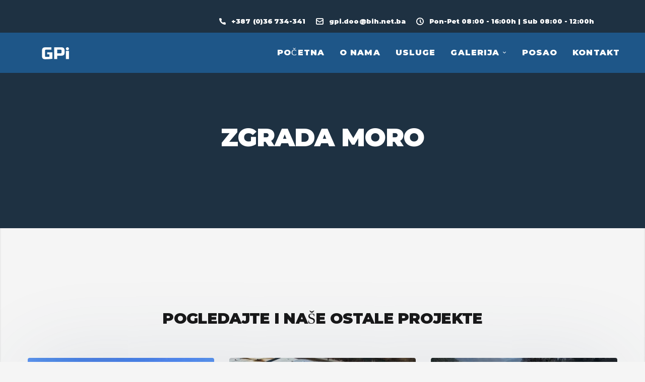

--- FILE ---
content_type: text/css
request_url: https://gpi.ba/wp-content/themes/benelux/assets/lib/css/swiper.min.css?ver=5.3.6
body_size: 5502
content:
/**
 * Swiper 5.3.6
 * Most modern mobile touch slider and framework with hardware accelerated transitions
 * http://swiperjs.com
 *
 * Copyright 2014-2020 Vladimir Kharlampidi
 *
 * Released under the MIT License
 *
 * Released on: February 29, 2020
 */
@font-face{font-family:'swiper-icons';src:url("data:application/font-woff;charset=utf-8;base64, [base64]//wADZ2x5ZgAAAywAAADMAAAD2MHtryVoZWFkAAABbAAAADAAAAA2E2+eoWhoZWEAAAGcAAAAHwAAACQC9gDzaG10eAAAAigAAAAZAAAArgJkABFsb2NhAAAC0AAAAFoAAABaFQAUGG1heHAAAAG8AAAAHwAAACAAcABAbmFtZQAAA/gAAAE5AAACXvFdBwlwb3N0AAAFNAAAAGIAAACE5s74hXjaY2BkYGAAYpf5Hu/j+W2+MnAzMYDAzaX6QjD6/4//Bxj5GA8AuRwMYGkAPywL13jaY2BkYGA88P8Agx4j+/8fQDYfA1AEBWgDAIB2BOoAeNpjYGRgYNBh4GdgYgABEMnIABJzYNADCQAACWgAsQB42mNgYfzCOIGBlYGB0YcxjYGBwR1Kf2WQZGhhYGBiYGVmgAFGBiQQkOaawtDAoMBQxXjg/wEGPcYDDA4wNUA2CCgwsAAAO4EL6gAAeNpj2M0gyAACqxgGNWBkZ2D4/wMA+xkDdgAAAHjaY2BgYGaAYBkGRgYQiAHyGMF8FgYHIM3DwMHABGQrMOgyWDLEM1T9/w8UBfEMgLzE////P/5//f/V/xv+r4eaAAeMbAxwIUYmIMHEgKYAYjUcsDAwsLKxc3BycfPw8jEQA/[base64]/uznmfPFBNODM2K7MTQ45YEAZqGP81AmGGcF3iPqOop0r1SPTaTbVkfUe4HXj97wYE+yNwWYxwWu4v1ugWHgo3S1XdZEVqWM7ET0cfnLGxWfkgR42o2PvWrDMBSFj/IHLaF0zKjRgdiVMwScNRAoWUoH78Y2icB/yIY09An6AH2Bdu/UB+yxopYshQiEvnvu0dURgDt8QeC8PDw7Fpji3fEA4z/PEJ6YOB5hKh4dj3EvXhxPqH/SKUY3rJ7srZ4FZnh1PMAtPhwP6fl2PMJMPDgeQ4rY8YT6Gzao0eAEA409DuggmTnFnOcSCiEiLMgxCiTI6Cq5DZUd3Qmp10vO0LaLTd2cjN4fOumlc7lUYbSQcZFkutRG7g6JKZKy0RmdLY680CDnEJ+UMkpFFe1RN7nxdVpXrC4aTtnaurOnYercZg2YVmLN/d/gczfEimrE/fs/bOuq29Zmn8tloORaXgZgGa78yO9/cnXm2BpaGvq25Dv9S4E9+5SIc9PqupJKhYFSSl47+Qcr1mYNAAAAeNptw0cKwkAAAMDZJA8Q7OUJvkLsPfZ6zFVERPy8qHh2YER+3i/BP83vIBLLySsoKimrqKqpa2hp6+jq6RsYGhmbmJqZSy0sraxtbO3sHRydnEMU4uR6yx7JJXveP7WrDycAAAAAAAH//wACeNpjYGRgYOABYhkgZgJCZgZNBkYGLQZtIJsFLMYAAAw3ALgAeNolizEKgDAQBCchRbC2sFER0YD6qVQiBCv/H9ezGI6Z5XBAw8CBK/m5iQQVauVbXLnOrMZv2oLdKFa8Pjuru2hJzGabmOSLzNMzvutpB3N42mNgZGBg4GKQYzBhYMxJLMlj4GBgAYow/P/PAJJhLM6sSoWKfWCAAwDAjgbRAAB42mNgYGBkAIIbCZo5IPrmUn0hGA0AO8EFTQAA") format("woff");font-weight:400;font-style:normal}:root{--swiper-theme-color:#007aff}.swiper-container{margin-left:auto;margin-right:auto;position:relative;overflow:hidden;list-style:none;padding:0;z-index:1}.swiper-container-vertical > .swiper-wrapper{flex-direction:column}.swiper-wrapper{position:relative;width:100%;height:100%;z-index:1;display:flex;transition-property:transform;box-sizing:content-box}.swiper-container-android .swiper-slide,.swiper-wrapper{transform:translate3d(0px, 0, 0)}.swiper-container-multirow > .swiper-wrapper{flex-wrap:wrap}.swiper-container-multirow-column > .swiper-wrapper{flex-wrap:wrap;flex-direction:column}.swiper-container-free-mode > .swiper-wrapper{transition-timing-function:ease-out;margin:0 auto}.swiper-slide{flex-shrink:0;width:100%;height:100%;position:relative;transition-property:transform}.swiper-slide-invisible-blank{visibility:hidden}.swiper-container-autoheight,.swiper-container-autoheight .swiper-slide{height:auto}.swiper-container-autoheight .swiper-wrapper{align-items:flex-start;transition-property:transform, height}.swiper-container-3d{perspective:1200px}.swiper-container-3d .swiper-cube-shadow,.swiper-container-3d .swiper-slide,.swiper-container-3d .swiper-slide-shadow-bottom,.swiper-container-3d .swiper-slide-shadow-left,.swiper-container-3d .swiper-slide-shadow-right,.swiper-container-3d .swiper-slide-shadow-top,.swiper-container-3d .swiper-wrapper{transform-style:preserve-3d}.swiper-container-3d .swiper-slide-shadow-bottom,.swiper-container-3d .swiper-slide-shadow-left,.swiper-container-3d .swiper-slide-shadow-right,.swiper-container-3d .swiper-slide-shadow-top{position:absolute;left:0;top:0;width:100%;height:100%;pointer-events:none;z-index:10}.swiper-container-3d .swiper-slide-shadow-left{background-image:linear-gradient(to left, rgba(0, 0, 0, 0.5), rgba(0, 0, 0, 0))}.swiper-container-3d .swiper-slide-shadow-right{background-image:linear-gradient(to right, rgba(0, 0, 0, 0.5), rgba(0, 0, 0, 0))}.swiper-container-3d .swiper-slide-shadow-top{background-image:linear-gradient(to top, rgba(0, 0, 0, 0.5), rgba(0, 0, 0, 0))}.swiper-container-3d .swiper-slide-shadow-bottom{background-image:linear-gradient(to bottom, rgba(0, 0, 0, 0.5), rgba(0, 0, 0, 0))}.swiper-container-css-mode > .swiper-wrapper{overflow:auto;scrollbar-width:none;-ms-overflow-style:none}.swiper-container-css-mode > .swiper-wrapper::-webkit-scrollbar{display:none}.swiper-container-css-mode > .swiper-wrapper > .swiper-slide{scroll-snap-align:start start}.swiper-container-horizontal.swiper-container-css-mode > .swiper-wrapper{scroll-snap-type:x mandatory}.swiper-container-vertical.swiper-container-css-mode > .swiper-wrapper{scroll-snap-type:y mandatory}:root{--swiper-navigation-size:44px}.swiper-button-next,.swiper-button-prev{position:absolute;top:50%;width:calc(var(--swiper-navigation-size) / 44 * 27);height:var(--swiper-navigation-size);margin-top:calc(-1 * var(--swiper-navigation-size) / 2);z-index:10;cursor:pointer;display:flex;align-items:center;justify-content:center;color:var(--swiper-navigation-color, var(--swiper-theme-color))}.swiper-button-next.swiper-button-disabled,.swiper-button-prev.swiper-button-disabled{opacity:0.35;cursor:auto;pointer-events:none}.swiper-button-next:after,.swiper-button-prev:after{font-family:swiper-icons;font-size:var(--swiper-navigation-size);text-transform:none !important;letter-spacing:0;text-transform:none;font-variant:initial}.swiper-button-prev,.swiper-container-rtl .swiper-button-next{left:10px;right:auto}.swiper-button-prev:after,.swiper-container-rtl .swiper-button-next:after{content:'prev'}.swiper-button-next,.swiper-container-rtl .swiper-button-prev{right:10px;left:auto}.swiper-button-next:after,.swiper-container-rtl .swiper-button-prev:after{content:'next'}.swiper-button-next.swiper-button-white,.swiper-button-prev.swiper-button-white{--swiper-navigation-color:#ffffff}.swiper-button-next.swiper-button-black,.swiper-button-prev.swiper-button-black{--swiper-navigation-color:#000000}.swiper-button-lock{display:none}:root{}.swiper-pagination{position:absolute;text-align:center;transition:300ms opacity;transform:translate3d(0, 0, 0);z-index:10}.swiper-pagination.swiper-pagination-hidden{opacity:0}.swiper-container-horizontal > .swiper-pagination-bullets,.swiper-pagination-custom,.swiper-pagination-fraction{bottom:10px;left:0;width:100%}.swiper-pagination-bullets-dynamic{overflow:hidden;font-size:0}.swiper-pagination-bullets-dynamic .swiper-pagination-bullet{transform:scale(0.33);position:relative}.swiper-pagination-bullets-dynamic .swiper-pagination-bullet-active{transform:scale(1)}.swiper-pagination-bullets-dynamic .swiper-pagination-bullet-active-main{transform:scale(1)}.swiper-pagination-bullets-dynamic .swiper-pagination-bullet-active-prev{transform:scale(0.66)}.swiper-pagination-bullets-dynamic .swiper-pagination-bullet-active-prev-prev{transform:scale(0.33)}.swiper-pagination-bullets-dynamic .swiper-pagination-bullet-active-next{transform:scale(0.66)}.swiper-pagination-bullets-dynamic .swiper-pagination-bullet-active-next-next{transform:scale(0.33)}.swiper-pagination-bullet{width:8px;height:8px;display:inline-block;border-radius:100%;background:#000;opacity:0.2}button.swiper-pagination-bullet{border:none;margin:0;padding:0;box-shadow:none;-webkit-appearance:none;-moz-appearance:none;appearance:none}.swiper-pagination-clickable .swiper-pagination-bullet{cursor:pointer}.swiper-pagination-bullet-active{opacity:1;background:var(--swiper-pagination-color, var(--swiper-theme-color))}.swiper-container-vertical > .swiper-pagination-bullets{right:10px;top:50%;transform:translate3d(0px, -50%, 0)}.swiper-container-vertical > .swiper-pagination-bullets .swiper-pagination-bullet{margin:6px 0;display:block}.swiper-container-vertical > .swiper-pagination-bullets.swiper-pagination-bullets-dynamic{top:50%;transform:translateY(-50%);width:8px}.swiper-container-vertical > .swiper-pagination-bullets.swiper-pagination-bullets-dynamic .swiper-pagination-bullet{display:inline-block;transition:200ms transform, 200ms top}.swiper-container-horizontal > .swiper-pagination-bullets .swiper-pagination-bullet{margin:0 4px}.swiper-container-horizontal > .swiper-pagination-bullets.swiper-pagination-bullets-dynamic{left:50%;transform:translateX(-50%);white-space:nowrap}.swiper-container-horizontal > .swiper-pagination-bullets.swiper-pagination-bullets-dynamic .swiper-pagination-bullet{transition:200ms transform, 200ms left}.swiper-container-horizontal.swiper-container-rtl > .swiper-pagination-bullets-dynamic .swiper-pagination-bullet{transition:200ms transform, 200ms right}.swiper-pagination-progressbar{background:rgba(0, 0, 0, 0.25);position:absolute}.swiper-pagination-progressbar .swiper-pagination-progressbar-fill{background:var(--swiper-pagination-color, var(--swiper-theme-color));position:absolute;left:0;top:0;width:100%;height:100%;transform:scale(0);transform-origin:left top}.swiper-container-rtl .swiper-pagination-progressbar .swiper-pagination-progressbar-fill{transform-origin:right top}.swiper-container-horizontal > .swiper-pagination-progressbar,.swiper-container-vertical > .swiper-pagination-progressbar.swiper-pagination-progressbar-opposite{width:100%;height:4px;left:0;top:0}.swiper-container-horizontal > .swiper-pagination-progressbar.swiper-pagination-progressbar-opposite,.swiper-container-vertical > .swiper-pagination-progressbar{width:4px;height:100%;left:0;top:0}.swiper-pagination-white{--swiper-pagination-color:#ffffff}.swiper-pagination-black{--swiper-pagination-color:#000000}.swiper-pagination-lock{display:none}.swiper-scrollbar{border-radius:10px;position:relative;-ms-touch-action:none;background:rgba(0, 0, 0, 0.1)}.swiper-container-horizontal > .swiper-scrollbar{position:absolute;left:1%;bottom:3px;z-index:50;height:5px;width:98%}.swiper-container-vertical > .swiper-scrollbar{position:absolute;right:3px;top:1%;z-index:50;width:5px;height:98%}.swiper-scrollbar-drag{height:100%;width:100%;position:relative;background:rgba(0, 0, 0, 0.5);border-radius:10px;left:0;top:0}.swiper-scrollbar-cursor-drag{cursor:move}.swiper-scrollbar-lock{display:none}.swiper-zoom-container{width:100%;height:100%;display:flex;justify-content:center;align-items:center;text-align:center}.swiper-zoom-container > canvas,.swiper-zoom-container > img,.swiper-zoom-container > svg{max-width:100%;max-height:100%;object-fit:contain}.swiper-slide-zoomed{cursor:move}:root{}.swiper-lazy-preloader{width:42px;height:42px;position:absolute;left:50%;top:50%;margin-left:-21px;margin-top:-21px;z-index:10;transform-origin:50%;animation:swiper-preloader-spin 1s infinite linear;box-sizing:border-box;border:4px solid var(--swiper-preloader-color, var(--swiper-theme-color));border-radius:50%;border-top-color:transparent}.swiper-lazy-preloader-white{--swiper-preloader-color:#fff}.swiper-lazy-preloader-black{--swiper-preloader-color:#000}@keyframes swiper-preloader-spin{100%{transform:rotate(360deg)}}.swiper-container .swiper-notification{position:absolute;left:0;top:0;pointer-events:none;opacity:0;z-index:-1000}.swiper-container-fade.swiper-container-free-mode .swiper-slide{transition-timing-function:ease-out}.swiper-container-fade .swiper-slide{pointer-events:none;transition-property:opacity}.swiper-container-fade .swiper-slide .swiper-slide{pointer-events:none}.swiper-container-fade .swiper-slide-active,.swiper-container-fade .swiper-slide-active .swiper-slide-active{pointer-events:auto}.swiper-container-cube{overflow:visible}.swiper-container-cube .swiper-slide{pointer-events:none;-webkit-backface-visibility:hidden;backface-visibility:hidden;z-index:1;visibility:hidden;transform-origin:0 0;width:100%;height:100%}.swiper-container-cube .swiper-slide .swiper-slide{pointer-events:none}.swiper-container-cube.swiper-container-rtl .swiper-slide{transform-origin:100% 0}.swiper-container-cube .swiper-slide-active,.swiper-container-cube .swiper-slide-active .swiper-slide-active{pointer-events:auto}.swiper-container-cube .swiper-slide-active,.swiper-container-cube .swiper-slide-next,.swiper-container-cube .swiper-slide-next + .swiper-slide,.swiper-container-cube .swiper-slide-prev{pointer-events:auto;visibility:visible}.swiper-container-cube .swiper-slide-shadow-bottom,.swiper-container-cube .swiper-slide-shadow-left,.swiper-container-cube .swiper-slide-shadow-right,.swiper-container-cube .swiper-slide-shadow-top{z-index:0;-webkit-backface-visibility:hidden;backface-visibility:hidden}.swiper-container-cube .swiper-cube-shadow{position:absolute;left:0;bottom:0;width:100%;height:100%;background:#000;opacity:0.6;-webkit-filter: blur(50px);filter: blur(50px);z-index:0}.swiper-container-flip{overflow:visible}.swiper-container-flip .swiper-slide{pointer-events:none;-webkit-backface-visibility:hidden;backface-visibility:hidden;z-index:1}.swiper-container-flip .swiper-slide .swiper-slide{pointer-events:none}.swiper-container-flip .swiper-slide-active,.swiper-container-flip .swiper-slide-active .swiper-slide-active{pointer-events:auto}.swiper-container-flip .swiper-slide-shadow-bottom,.swiper-container-flip .swiper-slide-shadow-left,.swiper-container-flip .swiper-slide-shadow-right,.swiper-container-flip .swiper-slide-shadow-top{z-index:0;-webkit-backface-visibility:hidden;backface-visibility:hidden}.sf-swiper-container{position:relative}.sf-swiper-container .swiper-container{visibility:hidden}.sf-swiper-container .swiper-container.swiper-container-initialized{visibility:visible}.sf-swiper-container .sf-slide-auto-width{width:auto}.sf-swiper-container .sf-slide-equal-height{-ms-flex-item-align:stretch;align-self:stretch}.sf-swiper-container.sf-swiper-pagination-lock{margin-bottom:0 !important}.sf-swiper-container .sf-swiper-btn.swiper-button-disabled{opacity:0.4}.sf-swiper-btn{position:absolute;display:block;z-index:1;cursor:pointer;top:50%}.sf-swiper-btn:focus{outline:0}.sf-swiper-btn .next,.sf-swiper-btn .prev{-webkit-user-select:none;-moz-user-select:none;-ms-user-select:none;user-select:none}.sf-swiper-btn.swiper-button-lock{display:none}.sf-swiper-btn-icon{-webkit-transition:all 0.15s;transition:all 0.15s}.sf-swiper-pagination{background:transparent}.sf-swiper-pagination .swiper-pagination-bullet{height:10px;width:10px;margin:0 5px}.sf-swiper-pagination.swiper-pagination-lock{display:none}.sf-swiper-pagination{position:absolute;left:0;font-size:10px;height:10px;width:100%;line-height:1;text-align:center}.sf-swiper-pagination .swiper-pagination-bullet{border:none;margin:0 5px;padding:0;-webkit-box-shadow:none;box-shadow:none;-webkit-appearance:none;-moz-appearance:none;appearance:none;outline:0;width:10px;height:10px;display:inline-block;border-radius:100%;background:rgba(0, 0, 0, 0.1);opacity:1}.sf-swiper-pagination .swiper-pagination-bullet-active{background:#000;background:var(--theme-color-primary, #000)}.sf-pagination--type-bullets .sf-swiper-container{margin-bottom:50px}.sf-pagination--type-bullets .sf-swiper-pagination{bottom:-50px}.sf-pagination--type-bullets.sf-arrows--position-bottom_left .sf-swiper-container,.sf-pagination--type-bullets.sf-arrows--position-bottom_right .sf-swiper-container{margin-bottom:0}.sf-pagination--type-bullets.sf-arrows--position-bottom_left .sf-swiper-pagination,.sf-pagination--type-bullets.sf-arrows--position-bottom_right .sf-swiper-pagination{bottom:24px}.sf-arrows--skin-default .sf-swiper-btn{border-color:#000;border-style:solid}.sf-arrows--skin-default .sf-swiper-btn span{background:transparent;color:#000;display:block;font-size:12px;font-weight:600;letter-spacing:4px;line-height:20px;padding:0;text-transform:uppercase}.sf-arrows--skin-default .sf-swiper-btn:after,.sf-arrows--skin-default .sf-swiper-btn:before{background-color:#000;content:"";height:8px;width:2px;opacity:1;position:absolute}.sf-arrows--skin-default .sf-swiper-btn:before{top:0}.sf-arrows--skin-default .sf-swiper-btn:after{bottom:0}.sf-arrows--skin-default .sf-swiper-btn-next{border-width:2px 2px 2px 0;padding:10px 15px 10px 0}.sf-arrows--skin-default .sf-swiper-btn-next span{margin-left:-12px}.sf-arrows--skin-default .sf-swiper-btn-next:after,.sf-arrows--skin-default .sf-swiper-btn-next:before{left:0}.sf-arrows--skin-default .sf-swiper-btn-prev{border-width:2px 0 2px 2px;padding:10px 0 10px 18px}.sf-arrows--skin-default .sf-swiper-btn-prev span{margin-right:-12px}.sf-arrows--skin-default .sf-swiper-btn-prev:after,.sf-arrows--skin-default .sf-swiper-btn-prev:before{right:0}.sf-arrows--skin-1 .sf-swiper-btn,.sf-arrows--skin-2 .sf-swiper-btn,.sf-arrows--skin-3 .sf-swiper-btn,.sf-arrows--skin-4 .sf-swiper-btn{text-align:center;-webkit-transition:background-color 0.4s;transition:background-color 0.4s}.sf-arrows--skin-1 .sf-swiper-btn-icon,.sf-arrows--skin-2 .sf-swiper-btn-icon,.sf-arrows--skin-3 .sf-swiper-btn-icon,.sf-arrows--skin-4 .sf-swiper-btn-icon{display:inline-block;height:50px}.sf-arrows--skin-1 .sf-swiper-btn{height:50px;width:40px}.sf-arrows--skin-1 .sf-swiper-btn:after{content:"";height:0;width:0;position:absolute;top:0;-webkit-transition:border-color 0.4s;transition:border-color 0.4s}.sf-arrows--skin-1 .sf-swiper-btn.sf-swiper-btn-prev:after{border-top:50px solid rgba(0, 0, 0, 0.4);border-right:10px solid transparent;left:100%}.sf-arrows--skin-1 .sf-swiper-btn.sf-swiper-btn-prev:hover:after{border-top-color:#000}.sf-arrows--skin-1 .sf-swiper-btn.sf-swiper-btn-next:after{border-bottom:50px solid rgba(0, 0, 0, 0.4);border-left:10px solid transparent;right:100%}.sf-arrows--skin-1 .sf-swiper-btn.sf-swiper-btn-next:hover:after{border-bottom-color:#000}.sf-arrows--skin-2 .sf-swiper-btn,.sf-arrows--skin-4 .sf-swiper-btn{height:50px;width:50px}.sf-arrows--skin-3 .sf-swiper-btn{height:50px;width:50px}.sf-arrows--skin-3 .sf-swiper-btn-icon{width:15px}.sf-arrows--skin-3 .sf-swiper-btn-icon:after,.sf-arrows--skin-3 .sf-swiper-btn-icon:before{width:15px}.sf-arrows--skin-3.sf-arrows--color-light .sf-swiper-btn{color:rgba(255, 255, 255, 0.8)}.sf-arrows--skin-3.sf-arrows--color-light .sf-swiper-btn:focus,.sf-arrows--skin-3.sf-arrows--color-light .sf-swiper-btn:hover{color:#fff}.sf-arrows--skin-3.sf-arrows--color-dark .sf-swiper-btn{color:rgba(0, 0, 0, 0.4)}.sf-arrows--skin-3.sf-arrows--color-dark .sf-swiper-btn:focus,.sf-arrows--skin-3.sf-arrows--color-dark .sf-swiper-btn:hover{color:#000}.sf-arrows--skin-4 .sf-swiper-btn{border-radius:50%;-webkit-box-shadow:0 6px 34px rgba(57, 81, 118, 0.17);box-shadow:0 6px 34px rgba(57, 81, 118, 0.17);overflow:hidden}.sf-arrows--color-light.sf-arrows--skin-default .sf-swiper-btn{border-color:#fff}.sf-arrows--color-light.sf-arrows--skin-default .sf-swiper-btn:after,.sf-arrows--color-light.sf-arrows--skin-default .sf-swiper-btn:before{background-color:#fff}.sf-arrows--color-dark.sf-arrows--skin-1 .sf-swiper-btn-icon,.sf-arrows--color-dark.sf-arrows--skin-2 .sf-swiper-btn-icon,.sf-arrows--color-dark.sf-arrows--skin-4 .sf-swiper-btn-icon,.sf-arrows--color-light.sf-arrows--skin-default .sf-swiper-btn span{color:#fff}.sf-arrows--color-dark.sf-arrows--skin-default .sf-swiper-btn span,.sf-arrows--color-light.sf-arrows--skin-1 .sf-swiper-btn-icon,.sf-arrows--color-light.sf-arrows--skin-2 .sf-swiper-btn-icon,.sf-arrows--color-light.sf-arrows--skin-4 .sf-swiper-btn-icon{color:#000}.sf-arrows--color-dark.sf-arrows--skin-1 .sf-swiper-btn,.sf-arrows--color-dark.sf-arrows--skin-2 .sf-swiper-btn,.sf-arrows--color-dark.sf-arrows--skin-4 .sf-swiper-btn{background-color:rgba(0, 0, 0, 0.4)}.sf-arrows--color-dark.sf-arrows--skin-1 .sf-swiper-btn:hover,.sf-arrows--color-dark.sf-arrows--skin-2 .sf-swiper-btn:hover,.sf-arrows--color-dark.sf-arrows--skin-4 .sf-swiper-btn:hover{background-color:#000}.sf-arrows--color-light.sf-arrows--skin-1 .sf-swiper-btn,.sf-arrows--color-light.sf-arrows--skin-2 .sf-swiper-btn,.sf-arrows--color-light.sf-arrows--skin-4 .sf-swiper-btn{background:rgba(255, 255, 255, 0.6)}.sf-arrows--color-light.sf-arrows--skin-1 .sf-swiper-btn:hover,.sf-arrows--color-light.sf-arrows--skin-2 .sf-swiper-btn:hover,.sf-arrows--color-light.sf-arrows--skin-4 .sf-swiper-btn:hover{background-color:#fff}.sf-arrows--color-dark.sf-arrows--skin-4 .sf-swiper-btn{background-color:rgba(0, 0, 0, 0.4)}.sf-arrows--color-dark.sf-arrows--skin-4 .sf-swiper-btn:hover{background-color:#000}.sf-arrows--color-light.sf-arrows--skin-4 .sf-swiper-btn{background:#fff}.sf-arrows--color-light.sf-arrows--skin-4 .sf-swiper-btn:hover .sf-swiper-btn-icon{color:var(--theme-color-primary, #000)}.sf-arrows--color-light.sf-arrows--skin-1 .sf-swiper-btn-prev:after{border-top:50px solid rgba(255, 255, 255, 0.6)}.sf-arrows--color-light.sf-arrows--skin-1 .sf-swiper-btn-next:after{border-bottom:50px solid rgba(255, 255, 255, 0.6)}.sf-arrows--color-light.sf-arrows--skin-1 .sf-swiper-btn-prev:hover:after{border-top:50px solid #fff}.sf-arrows--color-light.sf-arrows--skin-1 .sf-swiper-btn-next:hover:after{border-bottom:50px solid #fff}.sf-arrows--position-default .sf-swiper-btn{top:50%;-webkit-transform:translate(0, -50%);transform:translate(0, -50%)}.sf-arrows--position-default .sf-swiper-btn-prev{left:-90px}.sf-arrows--position-default .sf-swiper-btn-next{right:-90px}.sf-arrows--position-default.sf-arrows--skin-4 .sf-swiper-btn-prev{left:-25px}.sf-arrows--position-default.sf-arrows--skin-4 .sf-swiper-btn-next{right:-25px}.sf-arrows--position-default .sf-swiper-arrows--center{padding-bottom:75px}.sf-arrows--position-default .sf-swiper-arrows--center .sf-swiper-btn{top:auto !important;bottom:0;-webkit-transform:none;transform:none}.sf-arrows--position-default .sf-swiper-arrows--center .sf-swiper-btn-prev{left:auto;right:50%;margin-right:5px}.sf-arrows--position-default .sf-swiper-arrows--center .sf-swiper-btn-next{right:auto;left:50%;margin-left:5px}.sf-arrows--position-default.sf-arrows--skin-default .sf-swiper-arrows--center .sf-swiper-btn-prev{margin-right:18px}.sf-arrows--position-default.sf-arrows--skin-default .sf-swiper-arrows--center .sf-swiper-btn-next{margin-left:18px}.sf-arrows--position-top_left .swiper-container,.sf-arrows--position-top_right .swiper-container{padding-top:75px !important}.sf-arrows--position-top_left .sf-swiper-btn,.sf-arrows--position-top_right .sf-swiper-btn{top:0;bottom:auto}.sf-arrows--position-bottom_left .sf-swiper-container,.sf-arrows--position-bottom_right .sf-swiper-container{padding-bottom:75px !important}.sf-arrows--position-bottom_left .sf-swiper-btn,.sf-arrows--position-bottom_right .sf-swiper-btn{top:auto;bottom:0}.sf-arrows--position-bottom_left .sf-swiper-btn-prev,.sf-arrows--position-bottom_left .sf-swiper-btn-prev,.sf-arrows--position-bottom_left .sf-swiper-btn-prev,.sf-arrows--position-bottom_left .sf-swiper-btn-prev,.sf-arrows--position-top_left .sf-swiper-btn-prev,.sf-arrows--position-top_left .sf-swiper-btn-prev,.sf-arrows--position-top_left .sf-swiper-btn-prev,.sf-arrows--position-top_left .sf-swiper-btn-prev{left:0}.sf-arrows--position-bottom_right .sf-swiper-btn-next,.sf-arrows--position-bottom_right .sf-swiper-btn-next,.sf-arrows--position-bottom_right .sf-swiper-btn-next,.sf-arrows--position-bottom_right .sf-swiper-btn-next,.sf-arrows--position-top_right .sf-swiper-btn-next,.sf-arrows--position-top_right .sf-swiper-btn-next,.sf-arrows--position-top_right .sf-swiper-btn-next,.sf-arrows--position-top_right .sf-swiper-btn-next{right:0}.sf-arrows--position-bottom_left.sf-arrows--skin-default .sf-swiper-btn-next,.sf-arrows--position-top_left.sf-arrows--skin-default .sf-swiper-btn-next{left:90px}.sf-arrows--position-bottom_right.sf-arrows--skin-default .sf-swiper-btn-prev,.sf-arrows--position-top_right.sf-arrows--skin-default .sf-swiper-btn-prev{right:90px}.sf-arrows--position-bottom_left:not(.sf-arrows--skin-default) .sf-swiper-btn-next,.sf-arrows--position-top_left:not(.sf-arrows--skin-default) .sf-swiper-btn-next{left:52px}.sf-arrows--position-bottom_right:not(.sf-arrows--skin-default) .sf-swiper-btn-prev,.sf-arrows--position-top_right:not(.sf-arrows--skin-default) .sf-swiper-btn-prev{right:52px}.sf-swiper-container-bg{position:absolute;top:0;left:0;right:0;bottom:0;background:rgba(57, 81, 118, 0.055);border-radius:4px;-webkit-box-shadow:0 0 174px rgba(57, 81, 118, 0.11);box-shadow:0 0 174px rgba(57, 81, 118, 0.11);z-index:0}.sf-swiper-slides--equal-height .swiper-slide{-ms-flex-item-align:stretch;align-self:stretch}